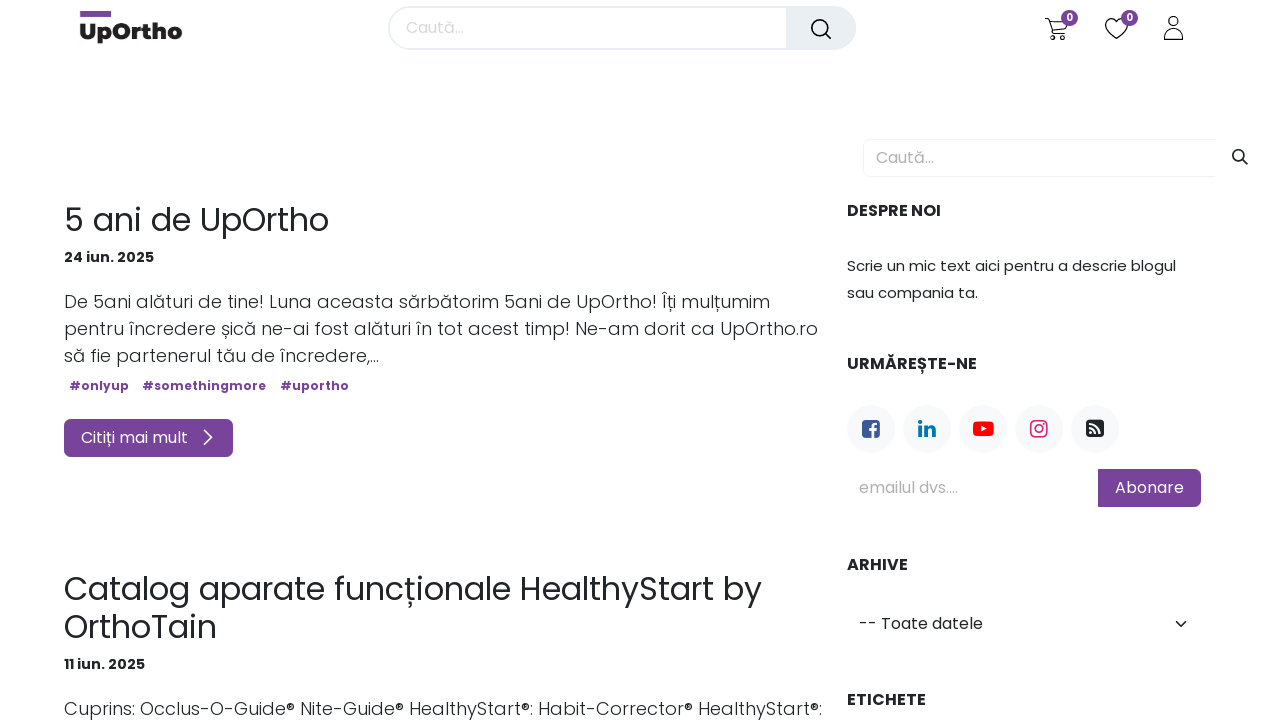

--- FILE ---
content_type: text/html; charset=utf-8
request_url: https://www.uportho.ro/blog/uportho-blog-1
body_size: 14679
content:
<!DOCTYPE html>
<html lang="ro-RO" data-website-id="11" data-main-object="blog.blog(1,)" data-add2cart-redirect="1">
    <head>
        <meta charset="utf-8"/>
        <meta http-equiv="X-UA-Compatible" content="IE=edge"/>
        <meta name="viewport" content="width=device-width, initial-scale=1"/>
        <meta name="generator" content="Odoo"/>
        <meta name="description" content="Pe blogul UpOrtho aducem mai aproape de voi informatii relevante din industrie. Aici veti gasi informatii si studii despre produsele noastre si nu numai."/>
        <meta name="keywords" content="arcuri premium, arcuri linguale, niti, tuburi, bracketi, titan, auto-ligaturant, occlus-o-guide, aparate functionale"/>
            
        <meta property="og:type" content="website"/>
        <meta property="og:title" content="Blog | UpOrtho"/>
        <meta property="og:site_name" content="uportho.ro 2025"/>
        <meta property="og:url" content="https://www.uportho.ro/blog/uportho-blog-1"/>
        <meta property="og:image" content="https://www.uportho.ro/web/image/website/1/social_default_image"/>
        <meta property="og:description" content="Pe blogul UpOrtho aducem mai aproape de voi informatii relevante din industrie. Aici veti gasi informatii si studii despre produsele noastre si nu numai."/>
            
        <meta name="twitter:card" content="summary_large_image"/>
        <meta name="twitter:title" content="Blog | UpOrtho"/>
        <meta name="twitter:image" content="https://www.uportho.ro/web/image/website/1/social_default_image"/>
        <meta name="twitter:description" content="Pe blogul UpOrtho aducem mai aproape de voi informatii relevante din industrie. Aici veti gasi informatii si studii despre produsele noastre si nu numai."/>
        
        <link rel="canonical" href="https://www.uportho.ro/blog/uportho-blog-1"/>
        
        <link rel="preconnect" href="https://fonts.gstatic.com/" crossorigin=""/>
        <title>Blog | UpOrtho</title>
        <link type="image/x-icon" rel="shortcut icon" href="/web/image/website/11/favicon?unique=658f7ab"/>
        <link rel="preload" href="/web/static/src/libs/fontawesome/fonts/fontawesome-webfont.woff2?v=4.7.0" as="font" crossorigin=""/>
        <link type="text/css" rel="stylesheet" href="/web/assets/11/8581b0d/web.assets_frontend.min.css"/>
        <script id="web.layout.odooscript" type="text/javascript">
            var odoo = {
                csrf_token: "271fa14d7319b1ef427f0641a07abeb9e662aa88o1801276985",
                debug: "",
            };
        </script>
        <script type="text/javascript">
            odoo.__session_info__ = {"is_admin": false, "is_system": false, "is_public": true, "is_website_user": true, "user_id": false, "is_frontend": true, "profile_session": null, "profile_collectors": null, "profile_params": null, "show_effect": true, "currencies": {"1": {"symbol": "\u20ac", "position": "after", "digits": [69, 2]}, "148": {"symbol": "\u00a3", "position": "before", "digits": [69, 2]}, "28": {"symbol": "lei", "position": "after", "digits": [69, 2]}, "2": {"symbol": "$", "position": "before", "digits": [69, 2]}}, "bundle_params": {"lang": "ro_RO", "website_id": 11}, "websocket_worker_version": "17.0-3", "translationURL": "/website/translations", "cache_hashes": {"translations": "8a365ba06ad7301bba43e157e747301ca6ae31f6"}, "geoip_country_code": "US", "geoip_phone_code": 1, "lang_url_code": "ro_RO"};
            if (!/(^|;\s)tz=/.test(document.cookie)) {
                const userTZ = Intl.DateTimeFormat().resolvedOptions().timeZone;
                document.cookie = `tz=${userTZ}; path=/`;
            }
        </script>
        <script type="text/javascript" defer="defer" src="/web/assets/11/8cc97a3/web.assets_frontend_minimal.min.js" onerror="__odooAssetError=1"></script>
        <script type="text/javascript" defer="defer" data-src="/web/assets/11/f258495/web.assets_frontend_lazy.min.js" onerror="__odooAssetError=1"></script>
        
            <link type="application/atom+xml" rel="alternate" title="Atom Feed" href="/blog/uportho-blog-1/feed"/>
        
        <meta http-equiv="Pragma" content="no-cache"/>

<!-- Google Tag Manager -->
<script>(function(w,d,s,l,i){w[l]=w[l]||[];w[l].push({'gtm.start':
new Date().getTime(),event:'gtm.js'});var f=d.getElementsByTagName(s)[0],
j=d.createElement(s),dl=l!='dataLayer'?'&l='+l:'';j.async=true;j.src=
'https://www.googletagmanager.com/gtm.js?id='+i+dl;f.parentNode.insertBefore(j,f);
})(window,document,'script','dataLayer','GTM-M5KDDXR4');</script>
<!-- End Google Tag Manager -->
<!-- Meta Pixel Code -->
<script>
!function(f,b,e,v,n,t,s)
{if(f.fbq)return;n=f.fbq=function(){n.callMethod?
n.callMethod.apply(n,arguments):n.queue.push(arguments)};
if(!f._fbq)f._fbq=n;n.push=n;n.loaded=!0;n.version='2.0';
n.queue=[];t=b.createElement(e);t.async=!0;
t.src=v;s=b.getElementsByTagName(e)[0];
s.parentNode.insertBefore(t,s)}(window, document,'script',
'https://connect.facebook.net/en_US/fbevents.js');
fbq('init', '781411399307389');
fbq('track', 'PageView');
</script>
<noscript><img height="1" width="1" style="display:none"
src="https://www.facebook.com/tr?id=781411399307389&ev=PageView&noscript=1"
/></noscript>
<!-- End Meta Pixel Code -->
<script id="mcjs">!function(c,h,i,m,p){m=c.createElement(h),p=c.getElementsByTagName(h)[0],m.async=1,m.src=i,p.parentNode.insertBefore(m,p)}(document,"script","https://chimpstatic.com/mcjs-connected/js/users/5f76533604b89e5e0a9ae881a/71552d163ccb7c54705a046fd.js");</script>
    </head>
    <body>



        <div id="wrapwrap" class="   ">
            <div class="mobile_header_component-style-1 d-none">
        
        
            <li class=" divider d-none"></li> 
            <li class="o_wsale_my_cart   te_cart_icon_head">
                <a href="/shop/cart" aria-label="Coș eCommerce" class="btn position-relative">
                    <div class="">
                        <i class="fa fa-shopping-cart fa-stack o_editable_media"></i>
                        <sup class="my_cart_quantity badge text-bg-primary  d-none" data-order-id="">0</sup>
                    </div>
                </a>
            </li>
        
        
        
            <li class="o_wsale_my_wish   te_wish_icon_head">
                <a href="/shop/wishlist" class="">
                    <div class="">
                        <i class="fa fa-1x fa-heart fa-stack o_editable_media"></i>
                        <sup class="my_wish_quantity o_animate_blink badge text-bg-primary ">0</sup>
                    </div>
                </a>
            </li>
        
        
        <li class="te_header_account">
        <div class="px-2 te_signin">
                <a href="/web/login" class=" btn-link">
                    <span class="te_user_account_icon "></span>
                </a>
        </div>
        </li>
        <div class="te_header_lang d-none">
        </div>
            </div>
        <div class="offcanvas offcanvas-end" tabindex="-1" id="offcanvasRight" aria-labelledby="offcanvasRightLabel">
            <div class="offcanvas-header">
                <a role="menuitem" class=" te_user_name">
                    <span class="fa fa-user-o o_editable_media"></span>
                    <span class="te_user_drop_item">Public user</span>
                </a>
                <button type="button" class="btn-close text-reset" data-bs-dismiss="offcanvas" aria-label="Close"></button>
            </div>
            <div class="offcanvas-body">
                <div class="scrollbar">
                    <a href="/shop/cart" role="menuitem" class="list-group-item">
                        <span class="fa fa-shopping-basket me-2 o_editable_media"></span>
                        <span class="te_user_drop_item">Coșul meu
                        </span>
                        <span class="my_cart_quantity" data-order-id="">0</span>
                    </a>
                    <a href="/shop/wishlist" role="menuitem" class="list-group-item o_wsale_my_wish">
                        <span class="fa fa-heart-o me-2 o_editable_media"></span>
                        <span class="te_user_drop_item">My Wishlist
                        </span>
                        <span class="my_wish_quantity o_animate_blink">0</span>
                    </a>
                    <a href="/my/home" role="menuitem" class="list-group-item">
                        <span class="fa fa-user-o me-2"></span>
                        <span class="te_user_drop_item">Contul meu
                        </span>
                    </a>
                    <a href="/my/orders" role="menuitem" class="list-group-item">
                        <span class="fa fa-pie-chart me-2"></span>
                        <span class="te_user_drop_item">Comenzile mele
                        </span>
                    </a>
                    <a href="/my/account" role="menuitem" class="list-group-item">
                        <span class="fa fa-pencil-square-o me-2"></span>
                        <span class="te_user_drop_item">Editare&nbsp;profil
                        </span>
                    </a>
                    <a href="/my/security" role="menuitem" class="list-group-item">
                        <span class="fa fa-shield me-2"></span>
                        <span class="te_user_drop_item">Schimbare parolă
                        </span>
                    </a>
                </div>
                <div>
                    <a id="o_logout" class="list-group-item" role="menuitem" href="/web/session/logout?redirect=/">
                        <span class="fa fa-sign-out me-2"></span>
                        <span class="te_user_drop_item">Logout</span>
                    </a>
                </div>
            </div>
        </div>
        <div class="modal fade" id="similar_product_view_model" tabindex="-1">
            <div class="modal-dialog modal-lg modal-dialog-centered">
                <div class="modal-content similar_product_view_model overflow-hidden rounded-3">
                    <button type="button" class="product_view_model_close position-absolute top-0 opacity-100 border-0 p-0 lh-1" data-dismiss="modal" aria-label="Close" tabindex="-1">
                    </button>
                    <div class="modal-body"></div>
                </div>
            </div>
        </div>
                <header id="top" data-anchor="true" data-name="Header" data-extra-items-toggle-aria-label="Buton pentru articole suplimentare" class="   o_header_fixed" style=" ">
                    
                <nav data-name="Navbar" class="navbar navbar-expand-lg navbar-light o_colored_level o_cc header_style_1">
                <div class="container justify-content-md-between header_middle">
                    <div class="middle_first">
                        <button type="button" class="navbar-toggler ept_mobi_toggler header_sidebar collapsed ml-3 shadow-none">
                            <span class="navbar-toggler-icon">
                                <div class="inner_bar"><p><br/></p></div>
                            </span>
                        </button>
    <a data-name="Navbar Logo" href="/" class="navbar-brand logo ">
            
            <span role="img" aria-label="Logo of uportho.ro 2025" title="uportho.ro 2025"><img src="/web/image/website/11/logo/uportho.ro%202025?unique=658f7ab" class="img img-fluid" width="95" height="40" alt="uportho.ro 2025" loading="lazy"/></span>
        </a>
    
                    </div>
                    <div class="col-md-5 te_header_style_right">
                        <div class="te_header_search">
                            <div class="te_search_popover" tabindex="-1">
    <form method="get" class="o_searchbar_form o_wait_lazy_js s_searchbar_input " action="/shop" data-snippet="s_searchbar_input">
            <div role="search" class="input-group ">
        <input type="search" name="search" class="search-query form-control oe_search_box border-0 None" placeholder="Caută..." data-search-type="products" data-limit="5" data-display-image="true" data-display-description="false" data-display-extra-link="true" data-display-detail="true" data-order-by="name asc"/>
            <div class="te_header_search_close te_srch_close_ept" style="z-index: 100; display: none;">
                
            </div>
        <button type="submit" aria-label="Căutare" title="Căutare" class="btn oe_search_button btn-light">
            <i class="oi oi-search"></i>
        </button>
    </div>

            <input name="order" type="hidden" class="o_search_order_by" value="name asc"/>
            
        
        </form>
                            </div>
                        </div>
                    </div>
                    <div class="te_header_right_icon">
                        <div class="te_header_search">
                            <div class="te_srch_icon_header">
                                <a href="#">
                                    <i class="fa fa-search te_srch_icon"></i>
                                    <i class="fa fa-times te_srch_close"></i>
                                </a>
                            </div>
                        </div>
        
        
            <li class=" divider d-none"></li> 
            <li class="o_wsale_my_cart   te_cart_icon_head">
                <a href="/shop/cart" aria-label="Coș eCommerce" class="btn position-relative">
                    <div class="">
                        <i class="fa fa-shopping-cart fa-stack o_editable_media"></i>
                        <sup class="my_cart_quantity badge text-bg-primary  d-none" data-order-id="">0</sup>
                    </div>
                </a>
            </li>
        
        
        
            <li class="o_wsale_my_wish   te_wish_icon_head">
                <a href="/shop/wishlist" class="">
                    <div class="">
                        <i class="fa fa-1x fa-heart fa-stack o_editable_media"></i>
                        <sup class="my_wish_quantity o_animate_blink badge text-bg-primary ">0</sup>
                    </div>
                </a>
            </li>
        
        
        <li class="te_header_account">
        <div class="px-2 te_signin">
                <a href="/web/login" class=" btn-link">
                    <span class="te_user_account_icon "></span>
                </a>
        </div>
        </li>
                        
                    </div>
                </div>
                <div class="container-fluid header_bottom">
                    <div class="container justify-content-start justify-content-lg-between">
                        <div id="top_menu_collapse" class="collapse navbar-collapse">
                            <div class="close_top_menu">x</div>
    <ul id="top_menu" role="menu" class="nav navbar-nav top_menu o_menu_loading ">
        
                                
    <li role="presentation" class="nav-item">
        <a role="menuitem" href="/" class="nav-link ">
            <span class="">Acasă</span>
        </a>
    </li>
    <li role="presentation" class="nav-item te_mega_menu_ept dropdown position-static" id="368">
        <a data-bs-toggle="dropdown" class="nav-link dropdown-toggle o_mega_menu_toggle" href="#" data-id="368">
				<span class="">Categorii</span>
			</a>
		<div data-name="Mega Menu" class="dropdown-menu o_mega_menu o_no_parent_editor o_mega_menu_container_size">
        
        
        
        <section class="te_menu_style_4 s_mega_menu_style_4 container-fluid te_icons_menu_main py-3 px-3 dynamic_menu" menu_id="368">
            <a class="te_menu_name mt-0 d-block pb-1" href="#">Categorii</a>
            <div class="container w-100">
                <div class="row">
                        <section class="col-8 te_menu_flip_box col-8-row">
                            <div class="align-items-center">
                                <section class="text-center col-12 te_icon_text">
                                    <div class="te_menu_flip_box_inner w-100 text-center z-index-1 position-relative">
                                        <a class="text-center position-relative" href="/shop/category/bracketi-416">
                                            <span class="demo-icon"><img src="/web/image/product.public.category/416/image_1920/Bracketi?unique=8a2858a" itemprop="image" class="img img-fluid img img-responsive img-fluid d-block mx-auto" alt="Bracketi" loading="lazy"></span>
                                        </a>
                                    </div>
                                </section>
                                <section class="py-3 text-center col-12 te_icon_text">
                                    <div class="d-block mt8">
                                        <a class="nav-link d-inline-block align-middle overflow-hidden p-0 text-break text-center" href="/shop/category/bracketi-416">Bracketi</a>
                                    </div>

                                </section>
                            </div>
                        </section>
                        <section class="col-8 te_menu_flip_box col-8-row">
                            <div class="align-items-center">
                                <section class="text-center col-12 te_icon_text">
                                    <div class="te_menu_flip_box_inner w-100 text-center z-index-1 position-relative">
                                        <a class="text-center position-relative" href="/shop/category/tuburi-si-inele-473">
                                            <span class="demo-icon"><img src="/web/image/product.public.category/473/image_1920/Tuburi%20si%20inele?unique=308e5f2" itemprop="image" class="img img-fluid img img-responsive img-fluid d-block mx-auto" alt="Tuburi si inele" loading="lazy"></span>
                                        </a>
                                    </div>
                                </section>
                                <section class="py-3 text-center col-12 te_icon_text">
                                    <div class="d-block mt8">
                                        <a class="nav-link d-inline-block align-middle overflow-hidden p-0 text-break text-center" href="/shop/category/tuburi-si-inele-473">Tuburi si inele</a>
                                    </div>

                                </section>
                            </div>
                        </section>
                        <section class="col-8 te_menu_flip_box col-8-row">
                            <div class="align-items-center">
                                <section class="text-center col-12 te_icon_text">
                                    <div class="te_menu_flip_box_inner w-100 text-center z-index-1 position-relative">
                                        <a class="text-center position-relative" href="/shop/category/arcuri-420">
                                            <span class="demo-icon"><img src="/web/image/product.public.category/420/image_1920/Arcuri?unique=3579aaa" itemprop="image" class="img img-fluid img img-responsive img-fluid d-block mx-auto" alt="Arcuri" loading="lazy"></span>
                                        </a>
                                    </div>
                                </section>
                                <section class="py-3 text-center col-12 te_icon_text">
                                    <div class="d-block mt8">
                                        <a class="nav-link d-inline-block align-middle overflow-hidden p-0 text-break text-center" href="/shop/category/arcuri-420">Arcuri</a>
                                    </div>

                                </section>
                            </div>
                        </section>
                        <section class="col-8 te_menu_flip_box col-8-row">
                            <div class="align-items-center">
                                <section class="text-center col-12 te_icon_text">
                                    <div class="te_menu_flip_box_inner w-100 text-center z-index-1 position-relative">
                                        <a class="text-center position-relative" href="/shop/category/elastomeri-418">
                                            <span class="demo-icon"><img src="/web/image/product.public.category/418/image_1920/Elastomeri?unique=8a1fb8c" itemprop="image" class="img img-fluid img img-responsive img-fluid d-block mx-auto" alt="Elastomeri" loading="lazy"></span>
                                        </a>
                                    </div>
                                </section>
                                <section class="py-3 text-center col-12 te_icon_text">
                                    <div class="d-block mt8">
                                        <a class="nav-link d-inline-block align-middle overflow-hidden p-0 text-break text-center" href="/shop/category/elastomeri-418">Elastomeri</a>
                                    </div>

                                </section>
                            </div>
                        </section>
                        <section class="col-8 te_menu_flip_box col-8-row">
                            <div class="align-items-center">
                                <section class="text-center col-12 te_icon_text">
                                    <div class="te_menu_flip_box_inner w-100 text-center z-index-1 position-relative">
                                        <a class="text-center position-relative" href="/shop/category/adezivi-567">
                                            <span class="demo-icon"><img src="/web/image/product.public.category/567/image_1920/Adezivi?unique=5481bd2" itemprop="image" class="img img-fluid img img-responsive img-fluid d-block mx-auto" alt="Adezivi" loading="lazy"></span>
                                        </a>
                                    </div>
                                </section>
                                <section class="py-3 text-center col-12 te_icon_text">
                                    <div class="d-block mt8">
                                        <a class="nav-link d-inline-block align-middle overflow-hidden p-0 text-break text-center" href="/shop/category/adezivi-567">Adezivi</a>
                                    </div>

                                </section>
                            </div>
                        </section>
                        <section class="col-8 te_menu_flip_box col-8-row">
                            <div class="align-items-center">
                                <section class="text-center col-12 te_icon_text">
                                    <div class="te_menu_flip_box_inner w-100 text-center z-index-1 position-relative">
                                        <a class="text-center position-relative" href="/shop/category/dispozitive-954">
                                            <span class="demo-icon"><img src="/web/image/product.public.category/954/image_1920/Dispozitive?unique=b9738b1" itemprop="image" class="img img-fluid img img-responsive img-fluid d-block mx-auto" alt="Dispozitive" loading="lazy"></span>
                                        </a>
                                    </div>
                                </section>
                                <section class="py-3 text-center col-12 te_icon_text">
                                    <div class="d-block mt8">
                                        <a class="nav-link d-inline-block align-middle overflow-hidden p-0 text-break text-center" href="/shop/category/dispozitive-954">Dispozitive</a>
                                    </div>

                                </section>
                            </div>
                        </section>
                        <section class="col-8 te_menu_flip_box col-8-row">
                            <div class="align-items-center">
                                <section class="text-center col-12 te_icon_text">
                                    <div class="te_menu_flip_box_inner w-100 text-center z-index-1 position-relative">
                                        <a class="text-center position-relative" href="/shop/category/instrumentar-472">
                                            <span class="demo-icon"><img src="/web/image/product.public.category/472/image_1920/Instrumentar?unique=27b1f5e" itemprop="image" class="img img-fluid img img-responsive img-fluid d-block mx-auto" alt="Instrumentar" loading="lazy"></span>
                                        </a>
                                    </div>
                                </section>
                                <section class="py-3 text-center col-12 te_icon_text">
                                    <div class="d-block mt8">
                                        <a class="nav-link d-inline-block align-middle overflow-hidden p-0 text-break text-center" href="/shop/category/instrumentar-472">Instrumentar</a>
                                    </div>

                                </section>
                            </div>
                        </section>
                        <section class="col-8 te_menu_flip_box col-8-row">
                            <div class="align-items-center">
                                <section class="text-center col-12 te_icon_text">
                                    <div class="te_menu_flip_box_inner w-100 text-center z-index-1 position-relative">
                                        <a class="text-center position-relative" href="/shop/category/fotografie-532">
                                            <span class="demo-icon"><img src="/web/image/product.public.category/532/image_1920/Fotografie?unique=6d922f7" itemprop="image" class="img img-fluid img img-responsive img-fluid d-block mx-auto" alt="Fotografie" loading="lazy"></span>
                                        </a>
                                    </div>
                                </section>
                                <section class="py-3 text-center col-12 te_icon_text">
                                    <div class="d-block mt8">
                                        <a class="nav-link d-inline-block align-middle overflow-hidden p-0 text-break text-center" href="/shop/category/fotografie-532">Fotografie</a>
                                    </div>

                                </section>
                            </div>
                        </section>
                        <section class="col-8 te_menu_flip_box col-8-row">
                            <div class="align-items-center">
                                <section class="text-center col-12 te_icon_text">
                                    <div class="te_menu_flip_box_inner w-100 text-center z-index-1 position-relative">
                                        <a class="text-center position-relative" href="/shop/category/ingrijire-pacient-468">
                                            <span class="demo-icon"><img src="/web/image/product.public.category/468/image_1920/Ingrijire%20pacient?unique=d34bb4d" itemprop="image" class="img img-fluid img img-responsive img-fluid d-block mx-auto" alt="Ingrijire pacient" loading="lazy"></span>
                                        </a>
                                    </div>
                                </section>
                                <section class="py-3 text-center col-12 te_icon_text">
                                    <div class="d-block mt8">
                                        <a class="nav-link d-inline-block align-middle overflow-hidden p-0 text-break text-center" href="/shop/category/ingrijire-pacient-468">Ingrijire pacient</a>
                                    </div>

                                </section>
                            </div>
                        </section>
                        <section class="col-8 te_menu_flip_box col-8-row">
                            <div class="align-items-center">
                                <section class="text-center col-12 te_icon_text">
                                    <div class="te_menu_flip_box_inner w-100 text-center z-index-1 position-relative">
                                        <a class="text-center position-relative" href="/shop/category/echipamente-525">
                                            <span class="demo-icon"><img src="/web/image/product.public.category/525/image_1920/Echipamente?unique=510bc81" itemprop="image" class="img img-fluid img img-responsive img-fluid d-block mx-auto" alt="Echipamente" loading="lazy"></span>
                                        </a>
                                    </div>
                                </section>
                                <section class="py-3 text-center col-12 te_icon_text">
                                    <div class="d-block mt8">
                                        <a class="nav-link d-inline-block align-middle overflow-hidden p-0 text-break text-center" href="/shop/category/echipamente-525">Echipamente</a>
                                    </div>

                                </section>
                            </div>
                        </section>
                        <section class="col-8 te_menu_flip_box col-8-row">
                            <div class="align-items-center">
                                <section class="text-center col-12 te_icon_text">
                                    <div class="te_menu_flip_box_inner w-100 text-center z-index-1 position-relative">
                                        <a class="text-center position-relative" href="/shop/category/laborator-848">
                                            <span class="demo-icon"><img src="/web/image/product.public.category/848/image_1920/Laborator?unique=59b2adc" itemprop="image" class="img img-fluid img img-responsive img-fluid d-block mx-auto" alt="Laborator" loading="lazy"></span>
                                        </a>
                                    </div>
                                </section>
                                <section class="py-3 text-center col-12 te_icon_text">
                                    <div class="d-block mt8">
                                        <a class="nav-link d-inline-block align-middle overflow-hidden p-0 text-break text-center" href="/shop/category/laborator-848">Laborator</a>
                                    </div>

                                </section>
                            </div>
                        </section>
                        <section class="col-8 te_menu_flip_box col-8-row">
                            <div class="align-items-center">
                                <section class="text-center col-12 te_icon_text">
                                    <div class="te_menu_flip_box_inner w-100 text-center z-index-1 position-relative">
                                        <a class="text-center position-relative" href="/shop/category/lichidare-967">
                                            <span class="demo-icon"><img src="/web/image/product.public.category/967/image_1920/Lichidare?unique=fcad8ea" itemprop="image" class="img img-fluid img img-responsive img-fluid d-block mx-auto" alt="Lichidare" loading="lazy"></span>
                                        </a>
                                    </div>
                                </section>
                                <section class="py-3 text-center col-12 te_icon_text">
                                    <div class="d-block mt8">
                                        <a class="nav-link d-inline-block align-middle overflow-hidden p-0 text-break text-center" href="/shop/category/lichidare-967">Lichidare</a>
                                    </div>

                                </section>
                            </div>
                        </section>
                </div>
            </div>
        </section>
        
        

        </div>
        
    </li>
    <li role="presentation" class="nav-item">
        <a role="menuitem" href="/orthoclub" class="nav-link ">
            <span class="">Ortho Club by UpOrtho</span>
        </a>
    </li>
    <li role="presentation" class="nav-item">
        <a role="menuitem" href="https://www.upgraded-events.com/ro_RO" class="nav-link ">
            <span class="">Cursuri</span>
        </a>
    </li>
    <li role="presentation" class="nav-item dropdown " id="337">
        <a data-bs-toggle="dropdown" href="#" class="nav-link dropdown-toggle ">
				<span class="">Contactați-ne</span>
			</a>
		<ul role="menu" class="dropdown-menu ">
    <li role="presentation" class="">
        <a role="menuitem" href="/blog" class="dropdown-item ">
            <span class="">Blog</span>
        </a>
    </li>
    <li role="presentation" class="">
        <a role="menuitem" href="https://www.uportho.ro/contactati-ne-1" class="dropdown-item ">
            <span class="">Contactati-ne</span>
        </a>
    </li>
        </ul>
        
    </li>

                                    <li class="o_wsale_my_wish o_wsale_my_wish_hide_empty te_wish_icon_head d-none"></li>

                            
            <span id="hide_wishlist">
            
        
            <li class="o_wsale_my_wish  nav-item te_wish_icon_head">
                <a href="/shop/wishlist" class="nav-link">
                    <div class="">
                        <i class="fa fa-1x fa-heart fa-stack o_editable_media"></i>
                        <sup class="my_wish_quantity o_animate_blink badge text-bg-primary ">0</sup>
                    </div>
                </a>
            </li>
        </span>
    </ul>
                        </div>
                    </div>
                </div>
            </nav>
        
        </header>
                <main>
                    
        <div id="wrap" class="js_blog website_blog">
            

        

        <div id="o_wblog_blog_top">
            
  
  
  
  
  
  
  
  
  
        </div>

    <nav class="navbar navbar-expand-lg navbar-light pt-4 pb-0 px-0 ">
        <div class="container gap-2 w-100 flex-wrap flex-sm-nowrap">
            
            

            
    <form method="get" class="o_searchbar_form o_wait_lazy_js s_searchbar_input ms-auto flex-grow-1 flex-lg-grow-0" action="/blog/uportho-blog-1" data-snippet="s_searchbar_input">
            <div role="search" class="input-group ">
        <input type="search" name="search" class="search-query form-control oe_search_box border-0 None" placeholder="Caută..." data-search-type="blogs" data-limit="5" data-display-image="true" data-display-description="true" data-display-extra-link="true" data-display-detail="false" data-order-by="name asc"/>
            <div class="te_header_search_close te_srch_close_ept" style="z-index: 100; display: none;">
                
            </div>
        <button type="submit" aria-label="Căutare" title="Căutare" class="btn oe_search_button btn-light">
            <i class="oi oi-search"></i>
        </button>
    </div>

            <input name="order" type="hidden" class="o_search_order_by" value="name asc"/>
            
                <input type="hidden" name="tag"/>
                <input type="hidden" name="date_begin"/>
                <input type="hidden" name="date_end"/>
            
        </form>
        </div>
    </nav>

        <section id="o_wblog_index_content">
            <div class="container py-4">
                <div class="row justify-content-between">
                    <div id="o_wblog_posts_loop_container" class="col o_container_small mx-0">

    <div id="o_wblog_posts_loop" class="o_wblog_list_view">

        

        


        <div class="row ">
            

            

            

            
            
                
                <div class="pb-4 col-12 ">
                    <article name="blog_post" class="o_wblog_post position-relative ">
                        
                            <div>
    <a href="/blog/uportho-blog-1/5-ani-de-uportho-321" class="d-block text-reset text-decoration-none o_blog_post_title my-0 h3">5 ani de UpOrtho</a>

                            </div>
                            <div class="py-2">
    <div class="d-flex small flex-wrap mb-1 w-100">
        <div class="d-flex flex-wrap align-items-center justify-content-between mx-n2 flex-grow-0 w-auto mw-100">
            <time class="text-nowrap fw-bold px-2">24 iun. 2025</time>
        </div>
    </div>
                            </div>
                            <div>

    <a href="/blog/uportho-blog-1/5-ani-de-uportho-321" class="text-decoration-none d-block o_wblog_post_cover_nocard">

  
  
  
  
  
  
  
  
  
    </a>
                            </div>
                            <div>
    
    <a class="text-reset text-decoration-none" href="/blog/uportho-blog-1/5-ani-de-uportho-321">
        <div class="mt-2 o_wblog_read_text">De 5ani alături de tine! Luna aceasta sărbătorim 5ani de UpOrtho! Îți mulțumim pentru încredere șică ne-ai fost alături în tot acest timp! Ne-am dorit ca UpOrtho.ro să fie partenerul tău de încredere,...</div>
    </a>

    
    <div class="o_wblog_post_short_tag_section d-flex align-items-center flex-wrap pt-2">
            <a href="/blog/uportho-blog-1/tag/onlyup-29" class="badge mb-2 me-1 text-truncate border text-primary post_link">#onlyup</a>
            <a href="/blog/uportho-blog-1/tag/somethingmore-27" class="badge mb-2 me-1 text-truncate border text-primary post_link">#somethingmore</a>
            <a href="/blog/uportho-blog-1/tag/uportho-28" class="badge mb-2 me-1 text-truncate border text-primary post_link">#uportho</a>
    </div>
    
                            </div>
                            <div class="mt-3">
                                <a class="btn btn-primary" href="/blog/uportho-blog-1/5-ani-de-uportho-321">
                                    Citiți mai mult <i class="oi oi-chevron-right ms-2"></i>
                                </a>
                            </div>
                        
                        
                    </article>
                </div>
                
                <div class="col-12 mt-2 mb-5 px-2"><hr/></div>
                
                <div class="pb-4 col-12 ">
                    <article name="blog_post" class="o_wblog_post position-relative ">
                        
                            <div>
    <a href="/blog/uportho-blog-1/catalog-aparate-functionale-healthystart-by-orthotain-21" class="d-block text-reset text-decoration-none o_blog_post_title my-0 h3">Catalog aparate funcționale HealthyStart by OrthoTain</a>

                            </div>
                            <div class="py-2">
    <div class="d-flex small flex-wrap mb-1 w-100">
        <div class="d-flex flex-wrap align-items-center justify-content-between mx-n2 flex-grow-0 w-auto mw-100">
            <time class="text-nowrap fw-bold px-2">11 iun. 2025</time>
        </div>
    </div>
                            </div>
                            <div>

    <a href="/blog/uportho-blog-1/catalog-aparate-functionale-healthystart-by-orthotain-21" class="text-decoration-none d-block o_wblog_post_cover_nocard">

  
  
  
  
  
  
  
  
  
    </a>
                            </div>
                            <div>
    
    <a class="text-reset text-decoration-none" href="/blog/uportho-blog-1/catalog-aparate-functionale-healthystart-by-orthotain-21">
        <div class="mt-2 o_wblog_read_text">Cuprins: Occlus-O-Guide® Nite-Guide® HealthyStart®: Habit-Corrector® HealthyStart®: Class III® HealthyStart®: Max A® Ghid pentru alegerea aparatului Cooperation Detector® Instrucțiuni de curățare Reed...</div>
    </a>

    
    <div class="o_wblog_post_short_tag_section d-flex align-items-center flex-wrap pt-2">
            <a href="/blog/uportho-blog-1/tag/class-iii-13" class="badge mb-2 me-1 text-truncate border text-primary post_link">Class III</a>
            <a href="/blog/uportho-blog-1/tag/habit-corrector-12" class="badge mb-2 me-1 text-truncate border text-primary post_link">Habit Corrector</a>
            <a href="/blog/uportho-blog-1/tag/healthystart-9" class="badge mb-2 me-1 text-truncate border text-primary post_link">HealthyStart</a>
            <a href="/blog/uportho-blog-1/tag/interim-g-15" class="badge mb-2 me-1 text-truncate border text-primary post_link">Interim G</a>
            <a href="/blog/uportho-blog-1/tag/max-a-14" class="badge mb-2 me-1 text-truncate border text-primary post_link">Max A</a>
            <a href="/blog/uportho-blog-1/tag/nite-guide-11" class="badge mb-2 me-1 text-truncate border text-primary post_link">Nite-Guide</a>
            <a href="/blog/uportho-blog-1/tag/occlus-o-guide-10" class="badge mb-2 me-1 text-truncate border text-primary post_link">Occlus-o-Guide</a>
            <a href="/blog/uportho-blog-1/tag/orthotain-8" class="badge mb-2 me-1 text-truncate border text-primary post_link">OrthoTain</a>
    </div>
    
                            </div>
                            <div class="mt-3">
                                <a class="btn btn-primary" href="/blog/uportho-blog-1/catalog-aparate-functionale-healthystart-by-orthotain-21">
                                    Citiți mai mult <i class="oi oi-chevron-right ms-2"></i>
                                </a>
                            </div>
                        
                        
                    </article>
                </div>
                
                <div class="col-12 mt-2 mb-5 px-2"><hr/></div>
                
                <div class="pb-4 col-12 ">
                    <article name="blog_post" class="o_wblog_post position-relative ">
                        
                            <div>
    <a href="/blog/uportho-blog-1/4-ani-de-uportho-50" class="d-block text-reset text-decoration-none o_blog_post_title my-0 h3">4 ani de UpOrtho</a>

                            </div>
                            <div class="py-2">
    <div class="d-flex small flex-wrap mb-1 w-100">
        <div class="d-flex flex-wrap align-items-center justify-content-between mx-n2 flex-grow-0 w-auto mw-100">
            <time class="text-nowrap fw-bold px-2">11 iun. 2024</time>
        </div>
    </div>
                            </div>
                            <div>

    <a href="/blog/uportho-blog-1/4-ani-de-uportho-50" class="text-decoration-none d-block o_wblog_post_cover_nocard">

  
  
  
  
  
  
  
  
  
    </a>
                            </div>
                            <div>
    
    <a class="text-reset text-decoration-none" href="/blog/uportho-blog-1/4-ani-de-uportho-50">
        <div class="mt-2 o_wblog_read_text">De 4ani alături de tine! Luna aceasta sărbătorim 4 ani de UpOrtho! Îți mulțumim pentru încredere șică ne-ai fost alături în tot acest timp! Ne-am dorit să facem din uportho.ro partenerul tău de încred...</div>
    </a>

    
    <div class="o_wblog_post_short_tag_section d-flex align-items-center flex-wrap pt-2">
            <a href="/blog/uportho-blog-1/tag/onlyup-29" class="badge mb-2 me-1 text-truncate border text-primary post_link">#onlyup</a>
            <a href="/blog/uportho-blog-1/tag/somethingmore-27" class="badge mb-2 me-1 text-truncate border text-primary post_link">#somethingmore</a>
            <a href="/blog/uportho-blog-1/tag/uportho-28" class="badge mb-2 me-1 text-truncate border text-primary post_link">#uportho</a>
    </div>
    
                            </div>
                            <div class="mt-3">
                                <a class="btn btn-primary" href="/blog/uportho-blog-1/4-ani-de-uportho-50">
                                    Citiți mai mult <i class="oi oi-chevron-right ms-2"></i>
                                </a>
                            </div>
                        
                        
                    </article>
                </div>
                
                <div class="col-12 mt-2 mb-5 px-2"><hr/></div>
                
                <div class="pb-4 col-12 ">
                    <article name="blog_post" class="o_wblog_post position-relative ">
                        
                            <div>
    <a href="/blog/uportho-blog-1/cazuri-de-reabilitare-ortodontica-la-pacienti-adulti-dr-chad-foster-47" class="d-block text-reset text-decoration-none o_blog_post_title my-0 h3">Cazuri de reabilitare ortodontică la pacienți adulți - Dr. Chad Foster</a>

                            </div>
                            <div class="py-2">
    <div class="d-flex small flex-wrap mb-1 w-100">
        <div class="d-flex flex-wrap align-items-center justify-content-between mx-n2 flex-grow-0 w-auto mw-100">
            <time class="text-nowrap fw-bold px-2">10 iul. 2023</time>
        </div>
    </div>
                            </div>
                            <div>

    <a href="/blog/uportho-blog-1/cazuri-de-reabilitare-ortodontica-la-pacienti-adulti-dr-chad-foster-47" class="text-decoration-none d-block o_wblog_post_cover_nocard">

  
  
  
  
  
  
  
  
  
    </a>
                            </div>
                            <div>
    
    <a class="text-reset text-decoration-none" href="/blog/uportho-blog-1/cazuri-de-reabilitare-ortodontica-la-pacienti-adulti-dr-chad-foster-47">
        <div class="mt-2 o_wblog_read_text">Rezumat: Articolul discută despre implicarea autorului în cluburile de studiu interdisciplinare și lecțiile valoroase învățate din colaborarea cu specialiști din alte ramuri ale stomatologiei. Autorul...</div>
    </a>

    
    <div class="o_wblog_post_short_tag_section d-flex align-items-center flex-wrap pt-2">
            <a href="/blog/uportho-blog-1/tag/dr-chad-foster-31" class="badge mb-2 me-1 text-truncate border text-primary post_link">Dr. Chad Foster</a>
            <a href="/blog/uportho-blog-1/tag/orthotown-32" class="badge mb-2 me-1 text-truncate border text-primary post_link">Orthotown</a>
    </div>
    
                            </div>
                            <div class="mt-3">
                                <a class="btn btn-primary" href="/blog/uportho-blog-1/cazuri-de-reabilitare-ortodontica-la-pacienti-adulti-dr-chad-foster-47">
                                    Citiți mai mult <i class="oi oi-chevron-right ms-2"></i>
                                </a>
                            </div>
                        
                        
                    </article>
                </div>
                
                <div class="col-12 mt-2 mb-5 px-2"><hr/></div>
                
                <div class="pb-4 col-12 ">
                    <article name="blog_post" class="o_wblog_post position-relative ">
                        
                            <div>
    <a href="/blog/uportho-blog-1/importanta-estetica-a-pozitiei-verticale-a-incisivilor-superiori-dr-chad-foster-46" class="d-block text-reset text-decoration-none o_blog_post_title my-0 h3">Importanța estetică a poziției verticale a incisivilor superiori - Dr. Chad Foster</a>

                            </div>
                            <div class="py-2">
    <div class="d-flex small flex-wrap mb-1 w-100">
        <div class="d-flex flex-wrap align-items-center justify-content-between mx-n2 flex-grow-0 w-auto mw-100">
            <time class="text-nowrap fw-bold px-2">10 iul. 2023</time>
        </div>
    </div>
                            </div>
                            <div>

    <a href="/blog/uportho-blog-1/importanta-estetica-a-pozitiei-verticale-a-incisivilor-superiori-dr-chad-foster-46" class="text-decoration-none d-block o_wblog_post_cover_nocard">

  
  
  
  
  
  
  
  
  
    </a>
                            </div>
                            <div>
    
    <a class="text-reset text-decoration-none" href="/blog/uportho-blog-1/importanta-estetica-a-pozitiei-verticale-a-incisivilor-superiori-dr-chad-foster-46">
        <div class="mt-2 o_wblog_read_text">Rezumat: Articolul evidențiază importanța poziției incisivilor superiori în estetica zâmbetului și prezintă un caz în care îmbunătățirea afișării incisivilor a fost o prioritate în timpul tratamentulu...</div>
    </a>

    
    <div class="o_wblog_post_short_tag_section d-flex align-items-center flex-wrap pt-2">
            <a href="/blog/uportho-blog-1/tag/dr-chad-foster-31" class="badge mb-2 me-1 text-truncate border text-primary post_link">Dr. Chad Foster</a>
            <a href="/blog/uportho-blog-1/tag/orthotown-32" class="badge mb-2 me-1 text-truncate border text-primary post_link">Orthotown</a>
    </div>
    
                            </div>
                            <div class="mt-3">
                                <a class="btn btn-primary" href="/blog/uportho-blog-1/importanta-estetica-a-pozitiei-verticale-a-incisivilor-superiori-dr-chad-foster-46">
                                    Citiți mai mult <i class="oi oi-chevron-right ms-2"></i>
                                </a>
                            </div>
                        
                        
                    </article>
                </div>
                
                <div class="col-12 mt-2 mb-5 px-2"><hr/></div>
                
                <div class="pb-4 col-12 ">
                    <article name="blog_post" class="o_wblog_post position-relative ">
                        
                            <div>
    <a href="/blog/uportho-blog-1/inaltarile-de-ocluzie-in-clasa-a-iii-a-dr-chad-foster-45" class="d-block text-reset text-decoration-none o_blog_post_title my-0 h3">Înălțările de ocluzie în Clasa a III-a - Dr. Chad Foster</a>

                            </div>
                            <div class="py-2">
    <div class="d-flex small flex-wrap mb-1 w-100">
        <div class="d-flex flex-wrap align-items-center justify-content-between mx-n2 flex-grow-0 w-auto mw-100">
            <time class="text-nowrap fw-bold px-2">10 iul. 2023</time>
        </div>
    </div>
                            </div>
                            <div>

    <a href="/blog/uportho-blog-1/inaltarile-de-ocluzie-in-clasa-a-iii-a-dr-chad-foster-45" class="text-decoration-none d-block o_wblog_post_cover_nocard">

  
  
  
  
  
  
  
  
  
    </a>
                            </div>
                            <div>
    
    <a class="text-reset text-decoration-none" href="/blog/uportho-blog-1/inaltarile-de-ocluzie-in-clasa-a-iii-a-dr-chad-foster-45">
        <div class="mt-2 o_wblog_read_text">Rezumat: Dr. Chad Foster ne arată importanța poziționării strategice și modelării înălțărilor de ocluzie pentru a avea o eficiență crescută în malocluziile de Clasa a III-a. Se subliniază faptul că ac...</div>
    </a>

    
    <div class="o_wblog_post_short_tag_section d-flex align-items-center flex-wrap pt-2">
            <a href="/blog/uportho-blog-1/tag/class-iii-13" class="badge mb-2 me-1 text-truncate border text-primary post_link">Class III</a>
            <a href="/blog/uportho-blog-1/tag/dr-chad-foster-31" class="badge mb-2 me-1 text-truncate border text-primary post_link">Dr. Chad Foster</a>
            <a href="/blog/uportho-blog-1/tag/orthotown-32" class="badge mb-2 me-1 text-truncate border text-primary post_link">Orthotown</a>
    </div>
    
                            </div>
                            <div class="mt-3">
                                <a class="btn btn-primary" href="/blog/uportho-blog-1/inaltarile-de-ocluzie-in-clasa-a-iii-a-dr-chad-foster-45">
                                    Citiți mai mult <i class="oi oi-chevron-right ms-2"></i>
                                </a>
                            </div>
                        
                        
                    </article>
                </div>
                
                <div class="col-12 mt-2 mb-5 px-2"><hr/></div>
                
                <div class="pb-4 col-12 ">
                    <article name="blog_post" class="o_wblog_post position-relative ">
                        
                            <div>
    <a href="/blog/uportho-blog-1/inaltarile-de-ocluzie-in-clasa-a-ii-a-dr-chad-foster-44" class="d-block text-reset text-decoration-none o_blog_post_title my-0 h3">Înălțările de ocluzie în Clasa a II-a - Dr. Chad Foster</a>

                            </div>
                            <div class="py-2">
    <div class="d-flex small flex-wrap mb-1 w-100">
        <div class="d-flex flex-wrap align-items-center justify-content-between mx-n2 flex-grow-0 w-auto mw-100">
            <time class="text-nowrap fw-bold px-2">10 iul. 2023</time>
        </div>
    </div>
                            </div>
                            <div>

    <a href="/blog/uportho-blog-1/inaltarile-de-ocluzie-in-clasa-a-ii-a-dr-chad-foster-44" class="text-decoration-none d-block o_wblog_post_cover_nocard">

  
  
  
  
  
  
  
  
  
    </a>
                            </div>
                            <div>
    
    <a class="text-reset text-decoration-none" href="/blog/uportho-blog-1/inaltarile-de-ocluzie-in-clasa-a-ii-a-dr-chad-foster-44">
        <div class="mt-2 o_wblog_read_text">Rezumat: Articolul Dr. Chad Foster din această ediție a publicației de specialitate Orthotown discută despre eficacitatea utilizării înălțărilor de ocluzie, poziționate și modelate strategic, pentru o...</div>
    </a>

    
    <div class="o_wblog_post_short_tag_section d-flex align-items-center flex-wrap pt-2">
            <a href="/blog/uportho-blog-1/tag/class-ii-30" class="badge mb-2 me-1 text-truncate border text-primary post_link">Class II</a>
            <a href="/blog/uportho-blog-1/tag/dr-chad-foster-31" class="badge mb-2 me-1 text-truncate border text-primary post_link">Dr. Chad Foster</a>
            <a href="/blog/uportho-blog-1/tag/orthotown-32" class="badge mb-2 me-1 text-truncate border text-primary post_link">Orthotown</a>
    </div>
    
                            </div>
                            <div class="mt-3">
                                <a class="btn btn-primary" href="/blog/uportho-blog-1/inaltarile-de-ocluzie-in-clasa-a-ii-a-dr-chad-foster-44">
                                    Citiți mai mult <i class="oi oi-chevron-right ms-2"></i>
                                </a>
                            </div>
                        
                        
                    </article>
                </div>
                
                <div class="col-12 mt-2 mb-5 px-2"><hr/></div>
                
                <div class="pb-4 col-12 ">
                    <article name="blog_post" class="o_wblog_post position-relative ">
                        
                            <div>
    <a href="/blog/uportho-blog-1/3-ani-de-uportho-43" class="d-block text-reset text-decoration-none o_blog_post_title my-0 h3">3 ani de UpOrtho</a>

                            </div>
                            <div class="py-2">
    <div class="d-flex small flex-wrap mb-1 w-100">
        <div class="d-flex flex-wrap align-items-center justify-content-between mx-n2 flex-grow-0 w-auto mw-100">
            <time class="text-nowrap fw-bold px-2">14 iun. 2023</time>
        </div>
    </div>
                            </div>
                            <div>

    <a href="/blog/uportho-blog-1/3-ani-de-uportho-43" class="text-decoration-none d-block o_wblog_post_cover_nocard">

  
  
  
  
  
  
  
  
  
    </a>
                            </div>
                            <div>
    
    <a class="text-reset text-decoration-none" href="/blog/uportho-blog-1/3-ani-de-uportho-43">
        <div class="mt-2 o_wblog_read_text">De 3 ani alături de tine! Luna aceasta sărbătorim 3 ani de succes! Și ce ocazie poate fi mai bună să îți mulțumim pentru încredere, pentru faptul că revii mereu la noi și că ești alături de noi în par...</div>
    </a>

    
    <div class="o_wblog_post_short_tag_section d-flex align-items-center flex-wrap pt-2">
            <a href="/blog/uportho-blog-1/tag/onlyup-29" class="badge mb-2 me-1 text-truncate border text-primary post_link">#onlyup</a>
            <a href="/blog/uportho-blog-1/tag/somethingmore-27" class="badge mb-2 me-1 text-truncate border text-primary post_link">#somethingmore</a>
            <a href="/blog/uportho-blog-1/tag/uportho-28" class="badge mb-2 me-1 text-truncate border text-primary post_link">#uportho</a>
    </div>
    
                            </div>
                            <div class="mt-3">
                                <a class="btn btn-primary" href="/blog/uportho-blog-1/3-ani-de-uportho-43">
                                    Citiți mai mult <i class="oi oi-chevron-right ms-2"></i>
                                </a>
                            </div>
                        
                        
                    </article>
                </div>
                
                <div class="col-12 mt-2 mb-5 px-2"><hr/></div>
                
                <div class="pb-4 col-12 ">
                    <article name="blog_post" class="o_wblog_post position-relative ">
                        
                            <div>
    <a href="/blog/uportho-blog-1/areo-2023-42" class="d-block text-reset text-decoration-none o_blog_post_title my-0 h3">AREO 2023</a>

                            </div>
                            <div class="py-2">
    <div class="d-flex small flex-wrap mb-1 w-100">
        <div class="d-flex flex-wrap align-items-center justify-content-between mx-n2 flex-grow-0 w-auto mw-100">
            <time class="text-nowrap fw-bold px-2">23 mai 2023</time>
        </div>
    </div>
                            </div>
                            <div>

    <a href="/blog/uportho-blog-1/areo-2023-42" class="text-decoration-none d-block o_wblog_post_cover_nocard">

  
  
  
  
  
  
  
  
  
    </a>
                            </div>
                            <div>
    
    <a class="text-reset text-decoration-none" href="/blog/uportho-blog-1/areo-2023-42">
        <div class="mt-2 o_wblog_read_text">Deja o tradiție, și anul acesta am fost alături de Congresul AREO ca sponsor Platinium la cea de-a 13-a ediție. Ne bucurăm să facem parte dintr-un proiect atât de important și datorită tuturor celor i...</div>
    </a>

    
    <div class="o_wblog_post_short_tag_section d-flex align-items-center flex-wrap pt-2">
            <a href="/blog/uportho-blog-1/tag/areo-26" class="badge mb-2 me-1 text-truncate border text-primary post_link">AREO</a>
    </div>
    
                            </div>
                            <div class="mt-3">
                                <a class="btn btn-primary" href="/blog/uportho-blog-1/areo-2023-42">
                                    Citiți mai mult <i class="oi oi-chevron-right ms-2"></i>
                                </a>
                            </div>
                        
                        
                    </article>
                </div>
                
                <div class="col-12 mt-2 mb-5 px-2"><hr/></div>
                
                <div class="pb-4 col-12 ">
                    <article name="blog_post" class="o_wblog_post position-relative ">
                        
                            <div>
    <a href="/blog/uportho-blog-1/world-orthodontic-health-day-41" class="d-block text-reset text-decoration-none o_blog_post_title my-0 h3">World Orthodontic Health Day</a>

                            </div>
                            <div class="py-2">
    <div class="d-flex small flex-wrap mb-1 w-100">
        <div class="d-flex flex-wrap align-items-center justify-content-between mx-n2 flex-grow-0 w-auto mw-100">
            <time class="text-nowrap fw-bold px-2">15 mai 2023</time>
        </div>
    </div>
                            </div>
                            <div>

    <a href="/blog/uportho-blog-1/world-orthodontic-health-day-41" class="text-decoration-none d-block o_wblog_post_cover_nocard">

  
  
  
  
  
  
  
  
  
    </a>
                            </div>
                            <div>
    
    <a class="text-reset text-decoration-none" href="/blog/uportho-blog-1/world-orthodontic-health-day-41">
        <div class="mt-2 o_wblog_read_text">WFO (World Federation of Orthodontics) a declarat 15 Mai ca Ziua Mondială a Sănătății Ortodontice (World Orthodontic Health Day). Comitetul Executiv al WFO a ales 15 mai pentru Ziua Mondială a Sănătăț...</div>
    </a>

    
    
                            </div>
                            <div class="mt-3">
                                <a class="btn btn-primary" href="/blog/uportho-blog-1/world-orthodontic-health-day-41">
                                    Citiți mai mult <i class="oi oi-chevron-right ms-2"></i>
                                </a>
                            </div>
                        
                        
                    </article>
                </div>
                
                <div class="col-12 mt-2 mb-5 px-2"><hr/></div>
                
                <div class="pb-4 col-12 ">
                    <article name="blog_post" class="o_wblog_post position-relative ">
                        
                            <div>
    <a href="/blog/uportho-blog-1/ortho-arch-se-alatura-proiectului-uportho-40" class="d-block text-reset text-decoration-none o_blog_post_title my-0 h3">Ortho Arch se alătură proiectului UpOrtho</a>

                            </div>
                            <div class="py-2">
    <div class="d-flex small flex-wrap mb-1 w-100">
        <div class="d-flex flex-wrap align-items-center justify-content-between mx-n2 flex-grow-0 w-auto mw-100">
            <time class="text-nowrap fw-bold px-2">2 feb. 2023</time>
        </div>
    </div>
                            </div>
                            <div>

    <a href="/blog/uportho-blog-1/ortho-arch-se-alatura-proiectului-uportho-40" class="text-decoration-none d-block o_wblog_post_cover_nocard">

  
  
  
  
  
  
  
  
  
    </a>
                            </div>
                            <div>
    
    <a class="text-reset text-decoration-none" href="/blog/uportho-blog-1/ortho-arch-se-alatura-proiectului-uportho-40">
        <div class="mt-2 o_wblog_read_text">Astăzi lansăm un nou parteneriat: Ortho Arch Inc. se alătură proiectului UpOrtho! Așa cum v-am obișnuit, suntem mereu atenți la nevoile și dorințele voastre. Ne dedicăm eforturile completării gamei de...</div>
    </a>

    
    
                            </div>
                            <div class="mt-3">
                                <a class="btn btn-primary" href="/blog/uportho-blog-1/ortho-arch-se-alatura-proiectului-uportho-40">
                                    Citiți mai mult <i class="oi oi-chevron-right ms-2"></i>
                                </a>
                            </div>
                        
                        
                    </article>
                </div>
                
                <div class="col-12 mt-2 mb-5 px-2"><hr/></div>
                
                <div class="pb-4 col-12 ">
                    <article name="blog_post" class="o_wblog_post position-relative ">
                        
                            <div>
    <a href="/blog/uportho-blog-1/a-fost-2022-38" class="d-block text-reset text-decoration-none o_blog_post_title my-0 h3">A fost 2022...</a>

                            </div>
                            <div class="py-2">
    <div class="d-flex small flex-wrap mb-1 w-100">
        <div class="d-flex flex-wrap align-items-center justify-content-between mx-n2 flex-grow-0 w-auto mw-100">
            <time class="text-nowrap fw-bold px-2">22 dec. 2022</time>
        </div>
    </div>
                            </div>
                            <div>

    <a href="/blog/uportho-blog-1/a-fost-2022-38" class="text-decoration-none d-block o_wblog_post_cover_nocard">

  
  
  
  
  
  
  
  
  
    </a>
                            </div>
                            <div>
    
    <a class="text-reset text-decoration-none" href="/blog/uportho-blog-1/a-fost-2022-38">
        <div class="mt-2 o_wblog_read_text">Ne apropiem de finalul unui an 2022 plin de provocări. A fost cel mai bun an al nostru de când am lansat proiectul UpOrtho. Am depășit și cele mai optimiste estimări de creștere. Ne-am dorit sa facem ...</div>
    </a>

    
    
                            </div>
                            <div class="mt-3">
                                <a class="btn btn-primary" href="/blog/uportho-blog-1/a-fost-2022-38">
                                    Citiți mai mult <i class="oi oi-chevron-right ms-2"></i>
                                </a>
                            </div>
                        
                        
                    </article>
                </div>
                
        </div>
    </div>

        <ul class="justify-content-center pagination m-0 ">
            <li class="page-item disabled">
                <a href="" class="page-link post_link">
                    <span class="fa fa-chevron-left" role="img" aria-label="Previous" title="Previous"></span>
                </a>
            </li>
                <li class="page-item active"> <a href="/blog/uportho-blog-1" class="page-link post_link">1</a></li>
                <li class="page-item "> <a href="/blog/uportho-blog-1/page/2" class="page-link post_link">2</a></li>
                <li class="page-item "> <a href="/blog/uportho-blog-1/page/3" class="page-link post_link">3</a></li>
            <li class="page-item ">
                <a href="/blog/uportho-blog-1/page/2" class="page-link post_link">
                    <span class="fa fa-chevron-right" role="img" aria-label="Next" title="Next"></span>
                </a>
            </li>
        </ul>
                    </div>
        <div class="col-12 col-md-3 d-flex col-lg-4">
    <div id="o_wblog_sidebar" class="w-100">
        <div class="oe_structure" id="oe_structure_blog_sidebar_index_1"></div>
        <div class="o_wblog_sidebar_block pb-5">
            <h6 class="text-uppercase pb-2 mb-4 border-bottom fw-bold">Despre noi</h6>
            <div>
                <p>Scrie un mic text aici pentru a descrie blogul sau compania ta.</p>
            </div>
        </div>
        <div class="oe_structure" id="oe_structure_blog_sidebar_index_2"></div>
        <div class="o_wblog_sidebar_block pb-5">
            <h6 class="text-uppercase pb-2 mb-4 border-bottom fw-bold">Urmărește-ne</h6>
            <div class="o_wblog_social_links d-flex flex-wrap mx-n1 o_not_editable">
                <a aria-label="Facebook" title="Facebook" href="https://www.facebook.com/UpOrthoStore" class="bg-100 border mx-1 mb-2 rounded-circle d-flex align-items-center justify-content-center text-decoration-none"><i class="fa fa-facebook-square text-facebook"></i></a>
                <a href="https://www.linkedin.com/company/uportho-romania" class="bg-100 border mx-1 mb-2 rounded-circle d-flex align-items-center justify-content-center text-decoration-none"><i class="fa fa-linkedin text-linkedin" aria-label="LinkedIn" title="LinkedIn"></i></a>
                <a href="https://www.youtube.com/@uporthoromania" class="bg-100 border mx-1 mb-2 rounded-circle d-flex align-items-center justify-content-center text-decoration-none"><i class="fa fa-youtube-play text-youtube" aria-label="Youtube" title="Youtube"></i></a>
                <a href="https://www.instagram.com/uporthoromania" class="bg-100 border mx-1 mb-2 rounded-circle d-flex align-items-center justify-content-center text-decoration-none"><i class="fa fa-instagram text-instagram" aria-label="Instagram" title="Instagram"></i></a>
                <a href="/blog/uportho-blog-1/feed" class="bg-100 border mx-1 mb-2 rounded-circle d-flex align-items-center justify-content-center text-decoration-none"><i class="fa fa-rss-square" aria-label="RSS" title="RSS"></i></a>
            </div>
        <div class="input-group js_follow pt-2" data-id="1" data-object="blog.blog" data-follow="off">
            <input type="email" name="email" class="js_follow_email form-control" placeholder="emailul dvs...."/>
            
                <button href="#" class="btn btn-secondary js_unfollow_btn">Dezabonare</button>
                <button href="#" class="btn btn-primary js_follow_btn">Abonare</button>
        </div>
        </div>
        <div class="oe_structure" id="oe_structure_blog_sidebar_index_3"></div>
        <div class="o_wblog_sidebar_block pb-5">
            <h6 class="text-uppercase pb-2 mb-4 border-bottom fw-bold">Arhive</h6>

    <select name="archive" oninput="location = this.value;" class="form-select">
        <option value="/blog/uportho-blog-1" selected="true">
                -- Toate datele
        </option>

        <optgroup label="2020">
            <option unselected="true" value="/blog/uportho-blog-1?date_begin=2020-05-01+00%3A00%3A00&amp;date_end=2020-06-01+00%3A00%3A00">
                aprilie
                2020
            </option>
        </optgroup><optgroup label="2021">
            <option unselected="true" value="/blog/uportho-blog-1?date_begin=2021-03-01+00%3A00%3A00&amp;date_end=2021-04-01+00%3A00%3A00">
                februarie
                2021
            </option><option unselected="true" value="/blog/uportho-blog-1?date_begin=2021-05-01+00%3A00%3A00&amp;date_end=2021-06-01+00%3A00%3A00">
                aprilie
                2021
            </option><option unselected="true" value="/blog/uportho-blog-1?date_begin=2021-06-01+00%3A00%3A00&amp;date_end=2021-07-01+00%3A00%3A00">
                mai
                2021
            </option><option unselected="true" value="/blog/uportho-blog-1?date_begin=2021-11-01+00%3A00%3A00&amp;date_end=2021-12-01+00%3A00%3A00">
                octombrie
                2021
            </option><option unselected="true" value="/blog/uportho-blog-1?date_begin=2022-01-01+00%3A00%3A00&amp;date_end=2022-02-01+00%3A00%3A00">
                decembrie
                2021
            </option>
        </optgroup><optgroup label="2022">
            <option unselected="true" value="/blog/uportho-blog-1?date_begin=2022-02-01+00%3A00%3A00&amp;date_end=2022-03-01+00%3A00%3A00">
                ianuarie
                2022
            </option><option unselected="true" value="/blog/uportho-blog-1?date_begin=2022-06-01+00%3A00%3A00&amp;date_end=2022-07-01+00%3A00%3A00">
                mai
                2022
            </option><option unselected="true" value="/blog/uportho-blog-1?date_begin=2022-12-01+00%3A00%3A00&amp;date_end=2023-01-01+00%3A00%3A00">
                noiembrie
                2022
            </option>
        </optgroup><optgroup label="2023">
            <option unselected="true" value="/blog/uportho-blog-1?date_begin=2023-02-01+00%3A00%3A00&amp;date_end=2023-03-01+00%3A00%3A00">
                ianuarie
                2023
            </option><option unselected="true" value="/blog/uportho-blog-1?date_begin=2023-05-01+00%3A00%3A00&amp;date_end=2023-06-01+00%3A00%3A00">
                aprilie
                2023
            </option><option unselected="true" value="/blog/uportho-blog-1?date_begin=2023-06-01+00%3A00%3A00&amp;date_end=2023-07-01+00%3A00%3A00">
                mai
                2023
            </option><option unselected="true" value="/blog/uportho-blog-1?date_begin=2023-07-01+00%3A00%3A00&amp;date_end=2023-08-01+00%3A00%3A00">
                iunie
                2023
            </option>
        </optgroup><optgroup label="2024">
            <option unselected="true" value="/blog/uportho-blog-1?date_begin=2024-06-01+00%3A00%3A00&amp;date_end=2024-07-01+00%3A00%3A00">
                mai
                2024
            </option>
        </optgroup><optgroup label="2025">
            <option unselected="true" value="/blog/uportho-blog-1?date_begin=2025-06-01+00%3A00%3A00&amp;date_end=2025-07-01+00%3A00%3A00">
                mai
                2025
            </option>
        </optgroup>
    </select>
        </div>
        <div class="oe_structure" id="oe_structure_blog_sidebar_index_4"></div>

        <div class="o_wblog_sidebar_block pb-5">
            <h6 class="text-uppercase pb-2 mb-4 border-bottom fw-bold">Etichete</h6>
            <div class="h5">
                <a href="/blog/uportho-blog-1/tag/onlyup-29" class="badge mb-2 mw-100 text-truncate text-decoration-none border text-primary post_link">#onlyup</a>
                <a href="/blog/uportho-blog-1/tag/somethingmore-27" class="badge mb-2 mw-100 text-truncate text-decoration-none border text-primary post_link">#somethingmore</a>
                <a href="/blog/uportho-blog-1/tag/uportho-28" class="badge mb-2 mw-100 text-truncate text-decoration-none border text-primary post_link">#uportho</a>
                <a href="/blog/uportho-blog-1/tag/areo-26" class="badge mb-2 mw-100 text-truncate text-decoration-none border text-primary post_link">AREO</a>
                <a href="/blog/uportho-blog-1/tag/class-ii-30" class="badge mb-2 mw-100 text-truncate text-decoration-none border text-primary post_link">Class II</a>
                <a href="/blog/uportho-blog-1/tag/class-iii-13" class="badge mb-2 mw-100 text-truncate text-decoration-none border text-primary post_link">Class III</a>
                <a href="/blog/uportho-blog-1/tag/cs5-19" class="badge mb-2 mw-100 text-truncate text-decoration-none border text-primary post_link">CS5</a>
                <a href="/blog/uportho-blog-1/tag/dr-chad-foster-31" class="badge mb-2 mw-100 text-truncate text-decoration-none border text-primary post_link">Dr. Chad Foster</a>
                <a href="/blog/uportho-blog-1/tag/dynaflex-17" class="badge mb-2 mw-100 text-truncate text-decoration-none border text-primary post_link">Dynaflex</a>
                <a href="/blog/uportho-blog-1/tag/g-h-orthodontics-2" class="badge mb-2 mw-100 text-truncate text-decoration-none border text-primary post_link">G&amp;H Orthodontics</a>
                <a href="/blog/uportho-blog-1/tag/g4-niti-5" class="badge mb-2 mw-100 text-truncate text-decoration-none border text-primary post_link">G4 NiTi</a>
                <a href="/blog/uportho-blog-1/tag/habit-corrector-12" class="badge mb-2 mw-100 text-truncate text-decoration-none border text-primary post_link">Habit Corrector</a>
                <a href="/blog/uportho-blog-1/tag/healthystart-9" class="badge mb-2 mw-100 text-truncate text-decoration-none border text-primary post_link">HealthyStart</a>
                <a href="/blog/uportho-blog-1/tag/interim-g-15" class="badge mb-2 mw-100 text-truncate text-decoration-none border text-primary post_link">Interim G</a>
                <a href="/blog/uportho-blog-1/tag/m5-cuniti-6" class="badge mb-2 mw-100 text-truncate text-decoration-none border text-primary post_link">M5 CuNiTi</a>
                <a href="/blog/uportho-blog-1/tag/max-a-14" class="badge mb-2 mw-100 text-truncate text-decoration-none border text-primary post_link">Max A</a>
                <a href="/blog/uportho-blog-1/tag/miniprevail-7" class="badge mb-2 mw-100 text-truncate text-decoration-none border text-primary post_link">miniPrevail</a>
                <a href="/blog/uportho-blog-1/tag/nite-guide-11" class="badge mb-2 mw-100 text-truncate text-decoration-none border text-primary post_link">Nite-Guide</a>
                <a href="/blog/uportho-blog-1/tag/occlus-o-guide-10" class="badge mb-2 mw-100 text-truncate text-decoration-none border text-primary post_link">Occlus-o-Guide</a>
                <a href="/blog/uportho-blog-1/tag/orthotain-8" class="badge mb-2 mw-100 text-truncate text-decoration-none border text-primary post_link">OrthoTain</a>
                <a href="/blog/uportho-blog-1/tag/orthotown-32" class="badge mb-2 mw-100 text-truncate text-decoration-none border text-primary post_link">Orthotown</a>
                <a href="/blog/uportho-blog-1/tag/premium-wires-3" class="badge mb-2 mw-100 text-truncate text-decoration-none border text-primary post_link">Premium wires</a>
                <a href="/blog/uportho-blog-1/tag/s3-otel-4" class="badge mb-2 mw-100 text-truncate text-decoration-none border text-primary post_link">S3 Otel</a>
            </div>
        </div>
        <div class="oe_structure" id="oe_structure_blog_sidebar_index_5"></div>
    </div>
        </div>
                </div>
            </div>
        </section>
    

            
            <div class="oe_structure oe_empty oe_structure_not_nearest" id="oe_structure_blog_footer" data-editor-sub-message="Vizibil în toate paginile blogurilor"></div>
        </div>
    
        <div id="o_shared_blocks" class="oe_unremovable"></div>
           
            <div class="ept_is_offline" style="display:none;">
                <img src="/emipro_theme_base/static/src/img/offline_app.png" alt="App offline" loading="lazy"/>
            </div>
            <style><head><style data-oe-id="12034" data-oe-xpath="/data/xpath/style" data-oe-model="ir.ui.view" data-oe-field="arch" contenteditable="true">
                .ios-prompt {
                background-color: #fff;
                border: 1px solid #eee;
                box-shadow: 0 1px 10px #ccc;
                display: none;
                padding: 0.8rem 1rem 0 0.5rem;
                text-decoration: none;ios-prompt
                font-size: 14px;
                color: #555;
                position: fixed;
                bottom: 0;
                margin: 0 auto 1rem;
                z-index: 999;
                }
                .ept_is_offline {
                position: fixed;
                bottom: 1rem;
                left: 1rem;
                height: 65px;
                width: 65px;
                z-index: 9999;
                }
                .ept_is_offline img {
                width: 100%;
                }
            </style></head></style>
                </main>
                <footer id="bottom" data-anchor="true" data-name="Footer" class="o_footer o_colored_level o_cc ">
                    <div id="footer" class="oe_structure oe_structure_solo shadow" style="box-shadow: rgba(0, 0, 0, 0.15) 0px 8px 16px 0px inset !important;">
            <section class="s_text_block pb16 pt32" data-snippet="s_text_block" data-name="Text" style="background-image: none;">
                <div class="container">
                    <div class="row">
                        <div class="col-lg-2 pb16 o_colored_level">
                            <h5>Explorează</h5>
                            <ul class="list-unstyled">
                                <li class="list-item py-1"><a href="/">Acasă</a></li>
                                <li class="list-item py-1"><a href="/despre-noi-ow" data-bs-original-title="" title="">Despre noi</a></li>
                                <li class="list-item py-1"><a href="/orthoclub">Ce este Ortho Club</a>?</li>
                                <li class="list-item py-1"><a href="/cum-platesc" data-bs-original-title="" title="">Cum plătesc</a>?</li>
                                
                            </ul>
                        </div>
                        <div class="col-lg-2 pb16 o_colored_level">
                            <h5>Servicii</h5>
                            <ul class="list-unstyled">
                                <li class="py-1"><a href="/legal/politica-confidentialitate" data-bs-original-title="" title="">Politica confidențialitate</a></li>
                                <li class="py-1"><a href="/legal/politica-cookies" data-bs-original-title="" title="">Cookies</a></li>
                                <li class="py-1"><a href="/legal/terms-of-use" data-bs-original-title="" title="">Termeni și condiții</a></li>
                                <li class="py-1"><a href="/brands" data-bs-original-title="" title="" aria-describedby="popover963298">Brand-uri partenere</a></li>
                            </ul>
                        </div>
                        <div class="col-lg-2 pb16 o_colored_level">
                            <h5>Urmărește-ne</h5>
                            <ul class="list-unstyled">
                                <li class="py-1"><i class="fa fa-1x fa-fw fa-facebook-square me-2"></i><a href="/website/social/facebook" target="_blank" data-bs-original-title="" title="">Facebook</a></li>
                                
                                <li class="py-1"><i class="fa fa-1x fa-fw fa-linkedin-square me-2"></i><a href="/website/social/linkedin" target="_blank" data-bs-original-title="" title="">Linkedin</a></li><li class="py-1"><i class="fa fa-youtube-square fa-1x fa-fw me-2"></i><a title="" data-bs-original-title="" href="/website/social/youtube">YouTube</a></li>
                                <li class="py-1"><i class="fa fa-1x fa-fw fa-instagram me-2"></i><a href="/website/social/instagram" target="_blank">Instagram</a></li>
                            </ul>
                        </div>
                        <div class="col-lg-3 pb16 o_colored_level pt4">
                            <h5>Contactează-ne</h5>
                            <ul class="list-unstyled">
                                <li class="py-1"><i class="fa fa-1x fa-fw fa-envelope me-2"></i><a href="mailto:office@uportho.ro" data-bs-original-title="" title="">Email</a></li><li class="py-1"><i class="fa fa-whatsapp fa-1x fa-fw me-2"></i><a title="" data-bs-original-title="" href="http://wa.me/+40724129129">WhatsApp</a></li>
                                <li class="py-1"><i class="fa fa-1x fa-fw fa-phone me-2"></i><span class="o_force_ltr"><a href="tel:0318080008" data-bs-original-title="" title="">Telefon</a></span></li>
                            </ul>
                        </div>
                        <div class="col-lg-3 pb16 o_colored_level">
                            <h5>UPORTHO STORE SRL</h5><p class="text-muted" style="margin-bottom: 0px;">Punct de lucru: Str. doctor Alexandru Vitzu 39B, Sector 5, București, 050671</p></div>
                    </div>
                </div>
            </section>
        </div>
    <div class="o_footer_copyright o_colored_level o_cc" data-name="Copyright">
                        <div class="container py-3">
                            <div class="row">
                                <div class="col-sm text-center text-sm-start text-muted">
                                    <span class="o_footer_copyright_name me-2">2025 ©&nbsp;UpOrtho Store Srl</span>
        
        
    </div>
                                <div class="col-sm text-center text-sm-end o_not_editable">
                                </div>
                            </div>
                        </div>
                    </div>
                </footer>
            <input id="id_lazyload" type="hidden" name="is_lazyload" value="true"/>
            <input type="hidden" class="current_website_id" value="11"/>
            </div>
            <div class="d-none cus_theme_loader_layout">
                <div class="cus_theme_loader_div_layout">
                    <svg xmlns="http://www.w3.org/2000/svg" xmlns:xlink="http://www.w3.org/1999/xlink" style="margin: auto;background: transparent;display: block;" width="200px" height="200px" viewBox="0 0 100 100" preserveAspectRatio="xMidYMid">
                        <g transform="translate(16.666666666666668 50)">
                            <circle cx="0" cy="0" r="5" fill="#000000">
                                <animateTransform attributeName="transform" type="scale" begin="-0.48192771084337344s" calcMode="spline" keySplines="0.3 0 0.7 1;0.3 0 0.7 1" values="0;1;0" keyTimes="0;0.5;1" dur="1.2048192771084336s" repeatCount="indefinite"></animateTransform>
                            </circle>
                        </g>
                        <g transform="translate(33.333333333333336 50)">
                            <circle cx="0" cy="0" r="5" fill="#444444">
                                <animateTransform attributeName="transform" type="scale" begin="-0.36144578313253006s" calcMode="spline" keySplines="0.3 0 0.7 1;0.3 0 0.7 1" values="0;1;0" keyTimes="0;0.5;1" dur="1.2048192771084336s" repeatCount="indefinite"></animateTransform>
                            </circle>
                        </g>
                        <g transform="translate(50 50)">
                            <circle cx="0" cy="0" r="5" fill="#666666">
                                <animateTransform attributeName="transform" type="scale" begin="-0.24096385542168672s" calcMode="spline" keySplines="0.3 0 0.7 1;0.3 0 0.7 1" values="0;1;0" keyTimes="0;0.5;1" dur="1.2048192771084336s" repeatCount="indefinite"></animateTransform>
                            </circle>
                        </g>
                        <g transform="translate(66.66666666666667 50)">
                            <circle cx="0" cy="0" r="5" fill="#999999">
                                <animateTransform attributeName="transform" type="scale" begin="-0.12048192771084336s" calcMode="spline" keySplines="0.3 0 0.7 1;0.3 0 0.7 1" values="0;1;0" keyTimes="0;0.5;1" dur="1.2048192771084336s" repeatCount="indefinite"></animateTransform>
                            </circle>
                        </g>
                        <g transform="translate(83.33333333333333 50)">
                            <circle cx="0" cy="0" r="5" fill="#cccccc">
                                <animateTransform attributeName="transform" type="scale" begin="0s" calcMode="spline" keySplines="0.3 0 0.7 1;0.3 0 0.7 1" values="0;1;0" keyTimes="0;0.5;1" dur="1.2048192771084336s" repeatCount="indefinite"></animateTransform>
                            </circle>
                        </g>
                    </svg>
                </div>
            </div>
            <script id="tracking_code" async="async" src="https://www.googletagmanager.com/gtag/js?id=G-YB2MV2T53M"></script>
            <script id="tracking_code_config">
                window.dataLayer = window.dataLayer || [];
                function gtag(){dataLayer.push(arguments);}
                gtag('consent', 'default', {
                    'ad_storage': 'denied',
                    'ad_user_data': 'denied',
                    'ad_personalization': 'denied',
                    'analytics_storage': 'denied',
                });
                gtag('js', new Date());
                gtag('config', 'G-YB2MV2T53M');
                function allConsentsGranted() {
                    gtag('consent', 'update', {
                        'ad_storage': 'granted',
                        'ad_user_data': 'granted',
                        'ad_personalization': 'granted',
                        'analytics_storage': 'granted',
                    });
                }
                    allConsentsGranted();
            </script>
        <div>

            </div>
        <!-- Google Tag Manager (noscript) -->
<noscript><iframe src="https://www.googletagmanager.com/ns.html?id=GTM-M5KDDXR4"
height="0" width="0" style="display:none;visibility:hidden"></iframe></noscript>
<!-- End Google Tag Manager (noscript) -->
    </body>
</html>